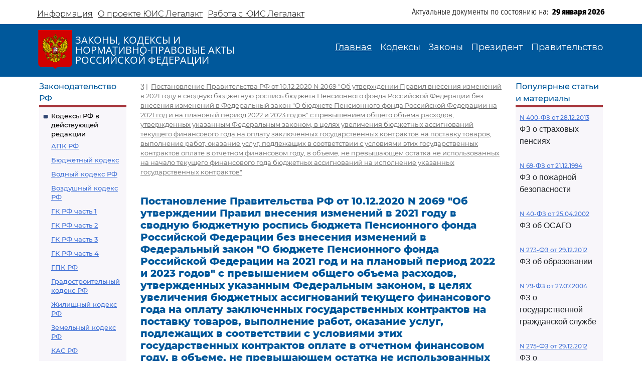

--- FILE ---
content_type: text/html; charset=utf-8
request_url: https://legalacts.ru/doc/postanovlenie-pravitelstva-rf-ot-10122020-n-2069-ob-utverzhdenii/
body_size: 57060
content:
<!DOCTYPE html>
<!DOCTYPE html>
<html>
<head>
    <meta http-equiv="Content-Type" content="text/html; charset=utf-8" />
    <meta name="viewport" content="width=device-width, initial-scale=1.0" />
    <title>Постановление Правительства РФ от 10.12.2020 N 2069</title>
    <meta name="description" content="Постановление Правительства РФ от 10.12.2020 N 2069" />
    <link href="/static/css/bootstrap.min.css" rel="stylesheet">
    <link href="/static/css/bootstrap-utilities.min.css" rel="stylesheet">
    <link href="/static/css/bootstrap-icons.css" rel="stylesheet">
    <link href="/static/css/style.css" rel="stylesheet">
    
    <!--В head сайта один раз подключите библиотеку-->
    <script src="https://yastatic.net/pcode/adfox/loader.js" crossorigin="anonymous"></script>
    

<meta property="og:title" content="Постановление Правительства РФ от 10.12.2020 N 2069
&quot;Об утверждении Правил внесения изменений в 2021 году в сводную бюджетную роспись бюджета Пенсионного фонда Российской Федерации без внесения изменений в Федеральный закон &quot;О бюджете Пенсионного фонда Российской Федерации на 2021 год и на плановый период 2022 и 2023 годов&quot; с превышением общего объема расходов, утвержденных указанным Федеральным законом, в целях увеличения бюджетных ассигнований текущего финансового года на оплату заключенных государственных контрактов на поставку товаров, выполнение работ, оказание услуг, подлежащих в соответствии с условиями этих государственных контрактов оплате в отчетном финансовом году, в объеме, не превышающем остатка не использованных на начало текущего финансового года бюджетных ассигнований на исполнение указанных государственных контрактов&quot;"/>
<meta property="og:type" content="website"/>
<meta property="og:site_name" content="Legalacts"/>
<meta property="og:url" content="https://legalacts.ru/doc/postanovlenie-pravitelstva-rf-ot-10122020-n-2069-ob-utverzhdenii/"/>
<link rel="canonical" href="https://legalacts.ru/doc/postanovlenie-pravitelstva-rf-ot-10122020-n-2069-ob-utverzhdenii/" />
<meta property="og:author" content="Правительство РФ_Правительство Российской Федерации"/>
<script type="application/ld+json">{
    "@context": "http://schema.org/",
    "@type": "Article",
        "mainEntityOfPage": {"@type": "WebPage", "@id": "https://legalacts.ru/doc/postanovlenie-pravitelstva-rf-ot-10122020-n-2069-ob-utverzhdenii/"},
        "headline": "Постановление Правительства РФ от 10.12.2020 N 2069
&quot;Об утверждении Правил внесения изменений в 2021 году в сводную бюджетную роспись бюджета Пенсионного фонда Российской Федерации без внесения изменений в Федеральный закон &quot;О бюджете Пенсионного фонда Российской Федерации на 2021 год и на плановый период 2022 и 2023 годов&quot; с превышением общего объема расходов, утвержденных указанным Федеральным законом, в целях увеличения бюджетных ассигнований текущего финансового года на оплату заключенных государственных контрактов на поставку товаров, выполнение работ, оказание услуг, подлежащих в соответствии с условиями этих государственных контрактов оплате в отчетном финансовом году, в объеме, не превышающем остатка не использованных на начало текущего финансового года бюджетных ассигнований на исполнение указанных государственных контрактов&quot;",
        "datePublished": "2021-01-01", 
        "dateModified": "",
         "author": {"@type": "Organization", "name": "Правительство РФ_Правительство Российской Федерации"}, 
        "publisher": {"@type": "Organization", "name": "Legalacts", "logo": {"@type": "ImageObject", "url": "/static/images/eagle_top.svg"}}
    }</script>
    
    <script type="application/ld+json">{"@context": "http://schema.org/", "@type": "BreadcrumbList", "itemListElement": [
        {"@type": "ListItem",  "position": 1, "name": "Постановление Правительства РФ от 10.12.2020 N 2069
&quot;Об утверждении Правил внесения изменений в 2021 году в сводную бюджетную роспись бюджета Пенсионного фонда Российской Федерации без внесения изменений в Федеральный закон &quot;О бюджете Пенсионного фонда Российской Федерации на 2021 год и на плановый период 2022 и 2023 годов&quot; с превышением общего объема расходов, утвержденных указанным Федеральным законом, в целях увеличения бюджетных ассигнований текущего финансового года на оплату заключенных государственных контрактов на поставку товаров, выполнение работ, оказание услуг, подлежащих в соответствии с условиями этих государственных контрактов оплате в отчетном финансовом году, в объеме, не превышающем остатка не использованных на начало текущего финансового года бюджетных ассигнований на исполнение указанных государственных контрактов&quot;", "item": "https://legalacts.ru/doc/postanovlenie-pravitelstva-rf-ot-10122020-n-2069-ob-utverzhdenii/"}
        ]}
    </script>

</head>
<body>
    <header>
        <div class="container-md container-fluid page-header-top">
            <div class="row pt-2">
                <div class="col-xl-6 col-12 p-0 d-none d-md-block">
                    <ul class="nav">
                        
<!-- menu-top s -->

    
    <li class="nav-item">
      <a class="nav-link" aria-current="page" href="/Informacija/">Информация</a>
    </li>

    
    <li class="nav-item">
      <a class="nav-link" aria-current="page" href="/O-proekte/">О проекте ЮИС Легалакт</a>
    </li>

    
    <li class="nav-item">
      <a class="nav-link" aria-current="page" href="/rabota-s-yuis/">Работа с ЮИС Легалакт</a>
    </li>

    

<!-- menu-top e -->


                    </ul>
                </div>
                <div class="offset-xl-1 col-xl-5 col-12 p-1 d-flex justify-content-end">
                    <span class="page-header-bottom-text">Актуальные документы по состоянию на:&nbsp;&nbsp;</span>
                    <span class="page-header-bottom-date j_date">29 января 2026</span>
                </div>
            </div>
        </div>
        <div class="container-fluid page-header-mid">
            <div class="container-md container-fluid">
                <div class="row">
                    <div class="col-lg-5 col-11 d-flex align-items-start align-items-md-center p-0">
                        <div class="flex-shrink-1"><a class="page-header-mid-link" href="/"><img class="page-header-mid-image" src="/static/images/eagle_top.svg" /></a></div>
                        <div class="page-header-mid-title w-100">ЗАКОНЫ, КОДЕКСЫ И<br /> НОРМАТИВНО-ПРАВОВЫЕ АКТЫ<br /> РОССИЙСКОЙ ФЕДЕРАЦИИ</div>
                    </div>
                    <div class="page-header-mid-menu col-lg-7 col-1 d-flex justify-content-end p-0">
                        <nav class="navbar navbar-expand-lg">
                            <button class="navbar-toggler page-header-mid-menu-toggler" type="button" data-bs-toggle="collapse" data-bs-target="#headerMenu"><i class="navbar-toggler-icon bi-list"></i></button>
                            <div id="headerMenu" class="collapse navbar-collapse">
                                <ul class="navbar-nav">
                                    
<!-- menu-top s -->

    
    <li class="nav-item">
      <a class="nav-link active" aria-current="page" href="/">Главная</a>
    </li>

    
    <li class="nav-item">
      <a class="nav-link" aria-current="page" href="/kodeksy/">Кодексы</a>
    </li>

    
    <li class="nav-item">
      <a class="nav-link" aria-current="page" href="/docs/5/">Законы</a>
    </li>

    
    <li class="nav-item">
      <a class="nav-link" aria-current="page" href="/docs/7/">Президент</a>
    </li>

    
    <li class="nav-item">
      <a class="nav-link" aria-current="page" href="/docs/8/">Правительство</a>
    </li>

    

<!-- menu-top e -->


                                </ul>
                            </div>
                        </nav>
                    </div>
                </div>
            </div>
        </div>
    </header>

    <main role="main">
        <div class="container-md container-fluid page-main">
            <div class="row">
                <div class="p-2 main-left-block col-12 col-lg-2">
                    <div class="main-left-block-title">Законодательство РФ</div>
                    <div class="main-left-block-list p-2">
                        


<div><div class="main-left-block-list-subtitle"><a href="/kodeksy/">Кодексы РФ в действующей редакции</a></div><div class="main-left-block-list-linkscontainer-top"><div><a href="/kodeks/APK-RF/" title="&quot;Арбитражный процессуальный кодекс Российской Федерации&quot; от 24.07.2002 N 95-ФЗ
(с изм. от 17.11.2005)" >АПК РФ</a></div><div><a href="/kodeks/Bjudzhetnyj-kodeks/" title="&quot;Бюджетный кодекс Российской Федерации&quot; от 31.07.1998 N 145-ФЗ
(с изм. от 31.12.1999)" >Бюджетный кодекс</a></div><div><a href="/kodeks/VodniyKodeks-RF/" title="&quot;Водный кодекс Российской Федерации&quot; от 03.06.2006 N 74-ФЗ" >Водный кодекс РФ</a></div><div><a href="/kodeks/Vozdushnyi-Kodeks-RF/" title="&quot;Воздушный кодекс Российской Федерации&quot; от 19.03.1997 N 60-ФЗ" >Воздушный кодекс РФ</a></div><div><a href="/kodeks/GK-RF-chast-1/" title="&quot;Гражданский кодекс Российской Федерации (часть первая)&quot; от 30.11.1994 N 51-ФЗ" >ГК РФ часть 1</a></div><div><a href="/kodeks/GK-RF-chast-2/" title="&quot;Гражданский кодекс Российской Федерации (часть вторая)&quot; от 26.01.1996 N 14-ФЗ
(с изм. от 26.01.1996)" >ГК РФ часть 2</a></div><div><a href="/kodeks/GK-RF-chast-3/" title="&quot;Гражданский кодекс Российской Федерации (часть третья)&quot; от 26.11.2001 N 146-ФЗ" >ГК РФ часть 3</a></div><div><a href="/kodeks/GK-RF-chast-4/" title="&quot;Гражданский кодекс Российской Федерации (часть четвертая)&quot; от 18.12.2006 N 230-ФЗ" >ГК РФ часть 4</a></div><div><a href="/kodeks/GPK-RF/" title="&quot;Гражданский процессуальный кодекс Российской Федерации&quot; от 14.11.2002 N 138-ФЗ
(с изм. от 26.12.2005)" >ГПК РФ</a></div><div><a href="/kodeks/Gradostroitelnyi-Kodeks-RF/" title="&quot;Градостроительный кодекс Российской Федерации&quot; от 29.12.2004 N 190-ФЗ" >Градостроительный кодекс РФ</a></div><div><a href="/kodeks/ZHK-RF/" title="&quot;Жилищный кодекс Российской Федерации&quot; от 29.12.2004 N 188-ФЗ" >Жилищный кодекс РФ</a></div><div><a href="/kodeks/ZK-RF/" title="&quot;Земельный кодекс Российской Федерации&quot; от 25.10.2001 N 136-ФЗ" >Земельный кодекс РФ</a></div><div><a href="/kodeks/kodeks-administrativnogo-sudoproizvodstva-rossiiskoi-federatsii-ot-08032015/" title="&quot;Кодекс административного судопроизводства Российской Федерации&quot; от 08.03.2015 N 21-ФЗ" >КАС РФ</a></div><div><a href="/kodeks/KOAP-RF/" title="&quot;Кодекс Российской Федерации об административных правонарушениях&quot; от 30.12.2001 N 195-ФЗ" >КоАП РФ</a></div><div><a href="/kodeks/KVVT-RF/" title="&quot;Кодекс внутреннего водного транспорта Российской Федерации&quot; от 07.03.2001 N 24-ФЗ" >Кодекс внутреннего водного транспорта</a></div><div><a href="/kodeks/KTM-RF/" title="&quot;Кодекс торгового мореплавания Российской Федерации&quot; от 30.04.1999 N 81-ФЗ" >Кодекс торгового мореплавания РФ</a></div><div><a href="/kodeks/LK-RF/" title="&quot;Лесной кодекс Российской Федерации&quot; от 04.12.2006 N 200-ФЗ" >Лесной кодекс</a></div><div><a href="/kodeks/NK-RF-chast-1/" title="&quot;Налоговый кодекс Российской Федерации (часть первая)&quot; от 31.07.1998 N 146-ФЗ" >Налоговый кодекс ч.1</a></div><div><a href="/kodeks/NK-RF-chast-2/" title="&quot;Налоговый кодекс Российской Федерации (часть вторая)&quot; от 05.08.2000 N 117-ФЗ" >Налоговый кодекс ч.2</a></div><div><a href="/kodeks/SK-RF/" title="&quot;Семейный кодекс Российской Федерации&quot; от 29.12.1995 N 223-ФЗ" >Семейный кодекс</a></div><div><a href="/kodeks/TK-RF/" title="&quot;Трудовой кодекс Российской Федерации&quot; от 30.12.2001 N 197-ФЗ" >ТК РФ</a></div><div><a href="/kodeks/UIK-RF/" title="&quot;Уголовно - исполнительный кодекс Российской Федерации&quot; от 08.01.1997 N 1-ФЗ" >УИК РФ</a></div><div><a href="/kodeks/UK-RF/" title="&quot;Уголовный кодекс Российской Федерации&quot; от 13.06.1996 N 63-ФЗ" >УК РФ</a></div><div><a href="/kodeks/UPK-RF/" title="&quot;Уголовно-процессуальный кодекс Российской Федерации&quot; от 18.12.2001 N 174-ФЗ" >УПК РФ</a></div></div></div>


                        <div class="banner"></div>
                        


<div><div class="main-left-block-list-subtitle"><a href="/sud/">Судебная практика высших судов РФ</a></div></div>


                        <div><div class="main-left-block-list-subtitle"><a href="/docs/5/">Законы Российской Федерации</a></div></div>

                        <div><div class="main-left-block-list-subtitle"><a href="/docs/7/">Документы Президента Российской Федерации</a></div></div>

                        <div><div class="main-left-block-list-subtitle"><a href="/docs/8/">Документы Правительства Российской Федерации</a></div></div>

                        <div><div class="main-left-block-list-subtitle"><a href="/docs/10/">Документы органов государственной власти РФ</a></div></div>

                        


<div><div class="main-left-block-list-subtitle"><a href="/sud/6/">Документы Президиума и Пленума ВС РФ</a></div><div class="main-left-block-list-linkscontainer-bottom"><div><a href="/sud/postanovlenie-plenuma-verkhovnogo-suda-rf-ot-25112025-n-31/" title="Постановление Пленума Верховного Суда РФ от 25.11.2025 N 31 &quot;О внесении изменения в Регламент Верховного Суда Российской Федерации&quot;" >
            Постановление Пленума ВС РФ от 25.11.2025 N 31
        </a></div><div><a href="/sud/postanovlenie-plenuma-verkhovnogo-suda-rf-ot-25112025-n-32/" title="Постановление Пленума Верховного Суда РФ от 25.11.2025 N 32 &quot;О проекте федерального закона &quot;О внесении изменения в статью 1 Федерального закона &quot;Об общем числе мировых судей и количестве судебных участков в субъектах Российской Федерации&quot;, подготовленном Думой Ханты-Мансийского автономного округа - Югры&quot;" >
            Постановление Пленума ВС РФ от 25.11.2025 N 32
        </a></div><div><a href="/sud/obzor-sudebnoi-praktiki-po-delam-sviazannym-s-predostavleniem-i-ispolzovaniem-publichnykh-zemelnykh-uchastkov-dlia-tselei-stroitelstva/" title="&quot;Обзор судебной практики по делам, связанным с предоставлением и использованием публичных земельных участков для целей строительства&quot; (утв. Президиумом Верховного Суда РФ 19.11.2025)" >
            &quot;Обзор судебной практики по делам, связанным с предоставлением и использованием публичных земельных участков для целей строительства&quot;
        </a></div><div><a href="/sud/obzor-praktiki-rassmotreniia-arbitrazhnymi-sudami-del-po-korporativnym-sporam-o-subsidiarnoi-otvetstvennosti-kontroliruiushchikh-lits-po-obiazatelstvam-nedeistvuiushchego-iuridicheskogo/" title="&quot;Обзор практики рассмотрения арбитражными судами дел по корпоративным спорам о субсидиарной ответственности контролирующих лиц по обязательствам недействующего юридического лица&quot; (утв. Президиумом Верховного Суда РФ 19.11.2025)" >
            &quot;Обзор практики рассмотрения арбитражными судами дел по корпоративным спорам о субсидиарной ответственности контролирующих лиц по обязательствам недействующего юридического лица&quot;
        </a></div><div><a href="/sud/postanovlenie-plenuma-verkhovnogo-suda-rf-ot-18112025-n-30/" title="Постановление Пленума Верховного Суда РФ от 18.11.2025 N 30 &quot;Об изменении списка судебных примирителей&quot;" >
            Постановление Пленума ВС РФ от 18.11.2025 N 30
        </a></div><div><a href="/sud/postanovlenie-plenuma-verkhovnogo-suda-rf-ot-18112025-n-27/" title="Постановление Пленума Верховного Суда РФ от 18.11.2025 N 27 &quot;Об изменении состава Научно-консультативного совета при Верховном Суде Российской Федерации&quot;" >
            Постановление Пленума ВС РФ от 18.11.2025 N 27
        </a></div><div><a href="/sud/postanovlenie-plenuma-verkhovnogo-suda-rf-ot-18112025-n-29/" title="Постановление Пленума Верховного Суда РФ от 18.11.2025 N 29 &quot;Об утверждении в соответствии с пунктом 9 части 3 статьи 5 Федерального конституционного закона от 5 февраля 2014 года N 3-ФКЗ &quot;О Верховном Суде Российской Федерации&quot; персональных составов президиумов судов&quot;" >
            Постановление Пленума ВС РФ от 18.11.2025 N 29
        </a></div><div><a href="/sud/postanovlenie-plenuma-verkhovnogo-suda-rf-ot-18112025-n-26/" title="Постановление Пленума Верховного Суда РФ от 18.11.2025 N 26 &quot;О создании Судебной коллегии Верховного Суда Российской Федерации&quot;" >
            Постановление Пленума ВС РФ от 18.11.2025 N 26
        </a></div><div><a href="/sud/postanovlenie-plenuma-verkhovnogo-suda-rf-ot-18112025-n-28/" title="Постановление Пленума Верховного Суда РФ от 18.11.2025 N 28 &quot;Об утверждении в соответствии с пунктом 9 части 3 статьи 5 Федерального конституционного закона от 5 февраля 2014 года N 3-ФКЗ &quot;О Верховном Суде Российской Федерации&quot; количественных составов президиумов судов&quot;" >
            Постановление Пленума ВС РФ от 18.11.2025 N 28
        </a></div><div><a href="/sud/postanovlenie-prezidiuma-verkhovnogo-suda-rf-ot-29102025-n-6-nad25pr/" title="Постановление Президиума Верховного Суда РФ от 29.10.2025 N 6-НАД25ПР Категория: Споры с органами власти. Требования: О досрочном прекращении полномочий депутата. Обстоятельства: Прокурор ссылается на то, что при принятии решения о присвоении звания &quot;Почетный гражданин&quot; гражданам депутатами не были приняты меры по урегулированию возникшего конфликта интересов или недопущению возможности его возникновения. Решение: Требование удовлетворено в части, так как установлен конфликт интересов в поведении одного из депутатов при рассмотрении вопроса о присвоении звания &quot;Почетный гражданин города&quot;, обязанность направить уведомление о возникновении (возможном возникновении) личной заинтересованности при осуществлении своих полномочий не исполнена, меры по предотвращению либо урегулированию возникшего конфликта интересов не приняты." >
            Постановление Президиума ВС РФ от 29.10.2025 N 6-НАД25ПР
        </a></div><div class="text-end"><a href="/sud/6/">Подробнее...</a></div></div></div>


                        


<div><div class="main-left-block-list-subtitle"><a href="/kodeksy_RSFSR/">Кодексы СССР и РСФСР</a></div><div class="main-left-block-list-linkscontainer-top"><div><a href="/kodeks/vodnyi-kodeks-rsfsr-utv-vs-rsfsr-30061972/" title="&quot;Водный кодекс РСФСР&quot;
(утв. ВС РСФСР 30.06.1972)
(ред. от 12.03.1980, с изм. от 18.01.1985)" >Водный кодекс РСФСР</a></div><div><a href="/kodeks/grazhdanskii-protsessualnyi-kodeks-rsfsr-utv-vs-rsfsr/" title="&quot;Гражданский процессуальный кодекс РСФСР&quot;
(утв. ВС РСФСР 11.06.1964)
(ред. от 03.07.1992)" >ГПК РСФСР</a></div><div><a href="/kodeks/grazhdanskii-kodeks-rsfsr-utv-vs-rsfsr-11061964/" title="&quot;Гражданский кодекс РСФСР&quot;
(утв. ВС РСФСР 11.06.1964)
(ред. от 24.12.1992)" >Гражданский кодекс РСФСР</a></div><div><a href="/kodeks/zhilishchnyi-kodeks-rsfsr-utv-vs-rsfsr-24061983/" title="&quot;Жилищный кодекс РСФСР&quot;
(утв. ВС РСФСР 24.06.1983)
(ред. от 06.07.1991, с изм. от 23.06.1995)" >Жилищный кодекс РСФСР</a></div><div><a href="/kodeks/zemelnyi-kodeks-rsfsr-utv-vs-rsfsr-25041991/" title="&quot;Земельный кодекс РСФСР&quot;
(утв. ВС РСФСР 25.04.1991 N 1103-1)" >Земельный кодекс РСФСР</a></div><div><a href="/kodeks/ispravitelno-trudovoi-kodeks-rsfsr-utv-vs/" title="&quot;Исправительно - трудовой кодекс РСФСР&quot;
(утв. ВС РСФСР 18.12.1970)
(ред. от 06.07.1993)" >Исправительно - трудовой кодекс РСФСР</a></div><div><a href="/kodeks/KOAP-RSFSR/" title="&quot;Кодекс РСФСР об административных правонарушениях&quot;
(утв. ВС РСФСР 20.06.1984)
(ред. от 16.07.1993)" >КоАП РСФСР</a></div><div><a href="/kodeks/kodeks-zakonov-o-trude-rossiiskoi-federatsii-utv/" title="&quot;Кодекс законов о труде Российской Федерации&quot;
(утв. ВС РСФСР 09.12.1971)
(ред. от 25.09.1992)" >Кодекс законов о труде</a></div><div><a href="/kodeks/kodeks-o-brake-i-seme-rsfsr-utv/" title="&quot;Кодекс о браке и семье РСФСР&quot;
(утв. ВС РСФСР 30.07.1969)
(ред. от 24.02.1987)" >Кодекс о браке и семье РСФСР</a></div><div><a href="/kodeks/ugolovnyi-kodeks-rsfsr-utv-vs-rsfsr-27101960/" title="&quot;Уголовный кодекс РСФСР&quot;
(утв. ВС РСФСР 27.10.1960)
(ред. от 27.08.1993)" >УК РСФСР</a></div><div><a href="/kodeks/ugolovno-protsessualnyi-kodeks-rsfsr-utv-vs/" title="&quot;Уголовно - процессуальный кодекс РСФСР&quot;
(утв. ВС РСФСР 27.10.1960)
(ред. от 27.08.1993, с изм. от 03.05.1995)" >УПК РСФСР</a></div></div></div>


                    </div>
                </div>
                <div class="main-center-block col-12 col-lg-8">
                    <div class="main-center-block-crambs"><a href="/"><i class="bi-house-fill"></i></a>&nbsp;|&nbsp;
                    

    <a href="/doc/postanovlenie-pravitelstva-rf-ot-10122020-n-2069-ob-utverzhdenii/">Постановление Правительства РФ от 10.12.2020 N 2069
&quot;Об утверждении Правил внесения изменений в 2021 году в сводную бюджетную роспись бюджета Пенсионного фонда Российской Федерации без внесения изменений в Федеральный закон &quot;О бюджете Пенсионного фонда Российской Федерации на 2021 год и на плановый период 2022 и 2023 годов&quot; с превышением общего объема расходов, утвержденных указанным Федеральным законом, в целях увеличения бюджетных ассигнований текущего финансового года на оплату заключенных государственных контрактов на поставку товаров, выполнение работ, оказание услуг, подлежащих в соответствии с условиями этих государственных контрактов оплате в отчетном финансовом году, в объеме, не превышающем остатка не использованных на начало текущего финансового года бюджетных ассигнований на исполнение указанных государственных контрактов&quot;</a>
    


                    </div>

                    

                    
<!-- topadv -->
<!--AdFox START-->
<!--yandex_legalact.e-->
<!--Площадка: Легалакт / * / *-->
<!--Тип баннера: 680*250 верх-->
<!--Расположение: <верх страницы>-->
<div id="adfox_160102648262022886" style="max-width: 650px"></div>
<script>
    window.Ya.adfoxCode.createAdaptive({
        ownerId: 289615,
        containerId: 'adfox_160102648262022886',
        params: {
            pp: 'g',
            ps: 'drhy',
            p2: 'gynj'
        }
    }, ['desktop', 'tablet', 'phone'], {
        tabletWidth: 830,
        phoneWidth: 480,
        isAutoReloads: false
    });
</script>
<br clear="all">


<h1 class="main-center-block-title pb-4">
    Постановление Правительства РФ от 10.12.2020 N 2069
&quot;Об утверждении Правил внесения изменений в 2021 году в сводную бюджетную роспись бюджета Пенсионного фонда Российской Федерации без внесения изменений в Федеральный закон &quot;О бюджете Пенсионного фонда Российской Федерации на 2021 год и на плановый период 2022 и 2023 годов&quot; с превышением общего объема расходов, утвержденных указанным Федеральным законом, в целях увеличения бюджетных ассигнований текущего финансового года на оплату заключенных государственных контрактов на поставку товаров, выполнение работ, оказание услуг, подлежащих в соответствии с условиями этих государственных контрактов оплате в отчетном финансовом году, в объеме, не превышающем остатка не использованных на начало текущего финансового года бюджетных ассигнований на исполнение указанных государственных контрактов&quot;
</h1>





    <pre></pre>
<p class="pCenter"><a name="100001"></a>ПРАВИТЕЛЬСТВО РОССИЙСКОЙ ФЕДЕРАЦИИ</p><pre></pre><p class="pCenter"><a name="100002"></a>ПОСТАНОВЛЕНИЕ</p><p class="pCenter">от 10 декабря 2020 г. N 2069</p><pre></pre><p class="pCenter"><a name="100003"></a>ОБ УТВЕРЖДЕНИИ ПРАВИЛ</p><p class="pCenter">ВНЕСЕНИЯ ИЗМЕНЕНИЙ В 2021 ГОДУ В СВОДНУЮ БЮДЖЕТНУЮ РОСПИСЬ</p><p class="pCenter">БЮДЖЕТА ПЕНСИОННОГО ФОНДА РОССИЙСКОЙ ФЕДЕРАЦИИ БЕЗ ВНЕСЕНИЯ</p><p class="pCenter">ИЗМЕНЕНИЙ В ФЕДЕРАЛЬНЫЙ ЗАКОН "О БЮДЖЕТЕ ПЕНСИОННОГО ФОНДА</p><p class="pCenter">РОССИЙСКОЙ ФЕДЕРАЦИИ НА 2021 ГОД И НА ПЛАНОВЫЙ ПЕРИОД 2022</p><p class="pCenter">И 2023 ГОДОВ" С ПРЕВЫШЕНИЕМ ОБЩЕГО ОБЪЕМА РАСХОДОВ,</p><p class="pCenter">УТВЕРЖДЕННЫХ УКАЗАННЫМ ФЕДЕРАЛЬНЫМ ЗАКОНОМ, В ЦЕЛЯХ</p><p class="pCenter">УВЕЛИЧЕНИЯ БЮДЖЕТНЫХ АССИГНОВАНИЙ ТЕКУЩЕГО ФИНАНСОВОГО</p><p class="pCenter">ГОДА НА ОПЛАТУ ЗАКЛЮЧЕННЫХ ГОСУДАРСТВЕННЫХ КОНТРАКТОВ</p><p class="pCenter">НА ПОСТАВКУ ТОВАРОВ, ВЫПОЛНЕНИЕ РАБОТ, ОКАЗАНИЕ УСЛУГ,</p><p class="pCenter">ПОДЛЕЖАЩИХ В СООТВЕТСТВИИ С УСЛОВИЯМИ ЭТИХ ГОСУДАРСТВЕННЫХ</p><p class="pCenter">КОНТРАКТОВ ОПЛАТЕ В ОТЧЕТНОМ ФИНАНСОВОМ ГОДУ, В ОБЪЕМЕ,</p><p class="pCenter">НЕ ПРЕВЫШАЮЩЕМ ОСТАТКА НЕ ИСПОЛЬЗОВАННЫХ НА НАЧАЛО ТЕКУЩЕГО</p><p class="pCenter">ФИНАНСОВОГО ГОДА БЮДЖЕТНЫХ АССИГНОВАНИЙ НА ИСПОЛНЕНИЕ</p><p class="pCenter">УКАЗАННЫХ ГОСУДАРСТВЕННЫХ КОНТРАКТОВ</p><pre></pre><p class="pBoth"><a name="100004"></a>В соответствии с <a href='/doc/federalnyi-zakon-ot-08122020-n-388-fz-o-biudzhete-pensionnogo/#100035'>частью 2 статьи 6</a> Федерального закона "О бюджете Пенсионного фонда Российской Федерации на 2021 год и на плановый период 2022 и 2023 годов" Правительство Российской Федерации постановляет:</p><p class="pBoth"><a name="100005"></a>1. Утвердить прилагаемые <a href='/doc/postanovlenie-pravitelstva-rf-ot-10122020-n-2069-ob-utverzhdenii/#100009'>Правила</a> внесения изменений в 2021 году в сводную бюджетную роспись бюджета Пенсионного фонда Российской Федерации без внесения изменений в Федеральный закон "О бюджете Пенсионного фонда Российской Федерации на 2021 год и на плановый период 2022 и 2023 годов" с превышением общего объема расходов, утвержденных указанным Федеральным законом, в целях увеличения бюджетных ассигнований текущего финансового года на оплату заключенных государственных контрактов на поставку товаров, выполнение работ, оказание услуг, подлежащих в соответствии с условиями этих государственных контрактов оплате в отчетном финансовом году, в объеме, не превышающем остатка не использованных на начало текущего финансового года бюджетных ассигнований на исполнение указанных государственных контрактов.</p><p class="pBoth"><a name="100006"></a>2. Настоящее постановление вступает в силу с 1 января 2021 г.</p><pre></pre><p class="pRight"><a name="100007"></a>Председатель Правительства</p><p class="pRight">Российской Федерации</p><p class="pRight">М.МИШУСТИН</p><pre>



</pre>
<p class="pRight"><a name="100008"></a>Утверждены</p><p class="pRight">постановлением Правительства</p><p class="pRight">Российской Федерации</p><p class="pRight">от 10 декабря 2020 г. N 2069</p><pre></pre><p class="pCenter"><a name="100009"></a>ПРАВИЛА</p><p class="pCenter">ВНЕСЕНИЯ ИЗМЕНЕНИЙ В 2021 ГОДУ В СВОДНУЮ БЮДЖЕТНУЮ РОСПИСЬ</p><p class="pCenter">БЮДЖЕТА ПЕНСИОННОГО ФОНДА РОССИЙСКОЙ ФЕДЕРАЦИИ БЕЗ ВНЕСЕНИЯ</p><p class="pCenter">ИЗМЕНЕНИЙ В ФЕДЕРАЛЬНЫЙ ЗАКОН "О БЮДЖЕТЕ ПЕНСИОННОГО ФОНДА</p><p class="pCenter">РОССИЙСКОЙ ФЕДЕРАЦИИ НА 2021 ГОД И НА ПЛАНОВЫЙ ПЕРИОД 2022</p><p class="pCenter">И 2023 ГОДОВ" С ПРЕВЫШЕНИЕМ ОБЩЕГО ОБЪЕМА РАСХОДОВ,</p><p class="pCenter">УТВЕРЖДЕННЫХ УКАЗАННЫМ ФЕДЕРАЛЬНЫМ ЗАКОНОМ, В ЦЕЛЯХ</p><p class="pCenter">УВЕЛИЧЕНИЯ БЮДЖЕТНЫХ АССИГНОВАНИЙ ТЕКУЩЕГО ФИНАНСОВОГО</p><p class="pCenter">ГОДА НА ОПЛАТУ ЗАКЛЮЧЕННЫХ ГОСУДАРСТВЕННЫХ КОНТРАКТОВ</p><p class="pCenter">НА ПОСТАВКУ ТОВАРОВ, ВЫПОЛНЕНИЕ РАБОТ, ОКАЗАНИЕ УСЛУГ,</p><p class="pCenter">ПОДЛЕЖАЩИХ В СООТВЕТСТВИИ С УСЛОВИЯМИ ЭТИХ ГОСУДАРСТВЕННЫХ</p><p class="pCenter">КОНТРАКТОВ ОПЛАТЕ В ОТЧЕТНОМ ФИНАНСОВОМ ГОДУ, В ОБЪЕМЕ,</p><p class="pCenter">НЕ ПРЕВЫШАЮЩЕМ ОСТАТКА НЕ ИСПОЛЬЗОВАННЫХ НА НАЧАЛО ТЕКУЩЕГО</p><p class="pCenter">ФИНАНСОВОГО ГОДА БЮДЖЕТНЫХ АССИГНОВАНИЙ НА ИСПОЛНЕНИЕ</p><p class="pCenter">УКАЗАННЫХ ГОСУДАРСТВЕННЫХ КОНТРАКТОВ</p><pre></pre><p class="pBoth"><a name="100010"></a>1. Настоящие Правила определяют порядок внесения изменений в 2021 году в сводную бюджетную роспись бюджета Пенсионного фонда Российской Федерации без внесения изменений в Федеральный <a href='/doc/federalnyi-zakon-ot-08122020-n-388-fz-o-biudzhete-pensionnogo/#100035'>закон</a> "О бюджете Пенсионного фонда Российской Федерации на 2021 год и на плановый период 2022 и 2023 годов" (далее - сводная бюджетная роспись) с превышением общего объема расходов, утвержденных указанным Федеральным <a href='/doc/federalnyi-zakon-ot-08122020-n-388-fz-o-biudzhete-pensionnogo/#100011'>законом</a>, в целях увеличения бюджетных ассигнований текущего финансового года на оплату заключенных государственных контрактов на поставку товаров, выполнение работ, оказание услуг, подлежащих в соответствии с условиями этих государственных контрактов оплате в отчетном финансовом году, в объеме, не превышающем остатка не использованных на начало текущего финансового года бюджетных ассигнований на исполнение указанных государственных контрактов.</p><p class="pBoth"><a name="100011"></a>2. В целях увеличения бюджетных ассигнований на исполнение заключенных до 1 декабря 2020 г. государственных контрактов на поставку товаров, выполнение работ, оказание услуг, подлежавших в соответствии с условиями этих государственных контрактов оплате в 2020 году, в объеме, не превышающем остатка не использованных на начало 2021 года бюджетных ассигнований на указанные цели, Пенсионный фонд Российской Федерации на основании предложений распорядителей (получателей) средств бюджета Пенсионного фонда Российской Федерации вносит изменения в сводную бюджетную роспись не позднее 1 марта 2021 г. в соответствии с порядком составления и ведения сводной бюджетной росписи, установленным Пенсионным фондом Российской Федерации.</p><p class="pBoth"><a name="100012"></a>3. Получатели средств бюджета Пенсионного фонда Российской Федерации завершают расчеты по государственным контрактам на поставку товаров, выполнение работ, оказание услуг, подлежавшим в соответствии с условиями этих государственных контрактов оплате в 2020 году, за счет доведенных до них лимитов бюджетных обязательств на указанные цели в объеме бюджетных ассигнований, увеличенных в соответствии с <a href='/doc/postanovlenie-pravitelstva-rf-ot-10122020-n-2069-ob-utverzhdenii/#100011'>пунктом 2</a> настоящих Правил, не позднее 1 октября 2021 г.</p><p class="pBoth"><a name="100013"></a>4. Положение, предусмотренное <a href='/doc/postanovlenie-pravitelstva-rf-ot-10122020-n-2069-ob-utverzhdenii/#100012'>пунктом 3</a> настоящих Правил, не распространяется на государственные контракты на поставку товаров, выполнение работ, оказание услуг, заключенные в 2021 году, в связи с расторжением ранее заключенных государственных контрактов на поставку товаров, выполнение работ, оказание услуг по соглашению сторон, решению суда или из-за одностороннего отказа стороны такого государственного контракта от его исполнения в соответствии с гражданским законодательством Российской Федерации, в том числе в связи с введением процедур, применяемых в деле о несостоятельности (банкротстве) поставщика (подрядчика, исполнителя).</p><p class="pBoth"><a name="100014"></a>5. Приостановление (отмена приостановления) осуществления операций и отзыв лимитов бюджетных обязательств, измененных в соответствии с <a href='/doc/postanovlenie-pravitelstva-rf-ot-10122020-n-2069-ob-utverzhdenii/#100011'>пунктом 2</a> настоящих Правил, осуществляется в соответствии с порядком составления и ведения сводной бюджетной росписи, установленным Пенсионным фондом Российской Федерации.</p><br/>
    <p class="text-start p_level_1"><a href="/doc/postanovlenie-pravitelstva-rf-ot-10122020-n-2069-ob-utverzhdenii/"></a></p>
    
        <!--AdFox START-->
<!--yandex_legalact.e-->
<!--Площадка: Легалакт / * / *-->
<!--Тип баннера: 680*250 низ-->
<!--Расположение: <низ страницы>-->
<div id="adfox_15971510982077709" style="max-width: 650px"></div>
<script>
    window.Ya.adfoxCode.createAdaptive({
        ownerId: 289615,
        containerId: 'adfox_15971510982077709',
        params: {
            pp: 'i',
            ps: 'drhy',
            p2: 'gxjf'
        }
    }, ['desktop', 'tablet', 'phone'], {
        tabletWidth: 830,
        phoneWidth: 480,
        isAutoReloads: false
    });
</script>

    







                    <br/>
                    <script type="text/javascript" src="//yastatic.net/share/share.js" charset="utf-8"></script><div class="yashare-auto-init" data-yashareL10n="ru" data-yashareType="icon" data-yashareQuickServices="vkontakte,twitter,odnoklassniki,moimir" align="right"></div>


                </div>
                <div class="p-2 main-right-block col-12 col-lg-2">
                    

                    
<div class="main-right-block-title">Популярные статьи и материалы</div>
<div class="main-right-block-list p-2">
    
    <div class="pb-2"><a href="/doc/FZ-o-strahovyh-pensijah/" >N 400-ФЗ от 28.12.2013</a><p>ФЗ о страховых пенсиях</p></div>
    
    <div class="pb-2"><a href="/doc/FZ-o-pozharnoj-bezopasnosti/" >N 69-ФЗ от 21.12.1994</a><p>ФЗ о пожарной безопасности</p></div>
    
    <div class="pb-2"><a href="/doc/FZ-ob-objazat-strahovanii-grazhd-otvetstv-vladelcev-TS-_OSAGO_/" >N 40-ФЗ от 25.04.2002</a><p>ФЗ об ОСАГО</p></div>
    
    <div class="pb-2"><a href="/doc/273_FZ-ob-obrazovanii/" >N 273-ФЗ от 29.12.2012</a><p>ФЗ об образовании</p></div>
    
    <div class="pb-2"><a href="/doc/79_FZ-o-gosudarstvennoj-grazhdanskoj-sluzhbe/" >N 79-ФЗ от 27.07.2004</a><p>ФЗ о государственной гражданской службе</p></div>
    
    <div class="pb-2"><a href="/doc/FZ-o-gosudarstvennom-oboronnom-zakaze/" >N 275-ФЗ от 29.12.2012</a><p>ФЗ о государственном оборонном заказе</p></div>
    
    <div class="pb-2"><a href="/doc/ZZPP/" >N2300-1 от 07.02.1992 ЗППП</a><p>О защите прав потребителей</p></div>
    
    <div class="pb-2"><a href="/doc/federalnyi-zakon-ot-25122008-n-273-fz-o/" >N 273-ФЗ от 25.12.2008</a><p>ФЗ о противодействии коррупции</p></div>
    
    <div class="pb-2"><a href="/doc/federalnyi-zakon-ot-13032006-n-38-fz-o/" >N 38-ФЗ от 13.03.2006</a><p>ФЗ о рекламе</p></div>
    
    <div class="pb-2"><a href="/doc/FZ-ob-ohrane-okruzhajuwej-sredy/" >N 7-ФЗ от 10.01.2002</a><p>ФЗ об охране окружающей среды</p></div>
    
    <div class="pb-2"><a href="/doc/federalnyi-zakon-ot-07022011-n-3-fz-o/" >N 3-ФЗ от 07.02.2011</a><p>ФЗ о полиции</p></div>
    
    <div class="pb-2"><a href="/doc/402_FZ-o-buhgalterskom-uchete/ " >N 402-ФЗ от 06.12.2011</a><p>ФЗ о бухгалтерском учете</p></div>
    
    <div class="pb-2"><a href="/doc/FZ-o-zawite-konkurencii/" >N 135-ФЗ от 26.07.2006</a><p>ФЗ о защите конкуренции</p></div>
    
    <div class="pb-2"><a href="/doc/99_FZ-o-licenzirovanii-otdelnyh-vidov-dejatelnosti/" >N 99-ФЗ от 04.05.2011</a><p>ФЗ о лицензировании отдельных видов деятельности</p></div>
    
    <div class="pb-2"><a href="/doc/14_FZ-ob-obwestvah-s-ogranichennoj-otvetstvennostju/ " >N 14-ФЗ от 08.02.1998</a><p>ФЗ об ООО</p></div>
    
    <div class="pb-2"><a href="/doc/223_FZ-o-zakupkah-tovarov_-rabot_-uslug-otdelnymi-vidami-juridicheskih-lic/" >N 223-ФЗ от 18.07.2011</a><p>ФЗ о закупках товаров, работ, услуг отдельными видами юридических лиц</p></div>
    
    <div class="pb-2"><a href="/doc/zakon-rf-ot-17011992-n-2202-1-o/" >N 2202-1 от 17.01.1992</a><p>ФЗ о прокуратуре</p></div>
    
    <div class="pb-2"><a href="/doc/FZ-o-nesostojatelnosti-bankrotstve/" >N 127-ФЗ 26.10.2002</a><p>ФЗ о несостоятельности (банкротстве)</p></div>
    
    <div class="pb-2"><a href="/doc/152_FZ-o-personalnyh-dannyh/" >N 152-ФЗ от 27.07.2006</a><p>ФЗ о персональных данных</p></div>
    
    <div class="pb-2"><a href="/doc/44_FZ-o-kontraktnoj-sisteme/" >N 44-ФЗ от 05.04.2013</a><p>ФЗ о госзакупках</p></div>
    
    <div class="pb-2"><a href="/doc/FZ-ob-ispolnitelnom-proizvodstve/" >N 229-ФЗ от 02.10.2007</a><p>ФЗ об исполнительном производстве</p></div>
    
    <div class="pb-2"><a href="/doc/FZ-o-voinskoj-objazannosti-i-voennoj-sluzhbe/" >N 53-ФЗ от 28.03.1998</a><p>ФЗ о воинской службе</p></div>
    
    <div class="pb-2"><a href="/doc/FZ-o-bankah-i-bankovskoj-dejatelnosti/" >N 395-1 от 02.12.1990</a><p>ФЗ о банках и банковской деятельности</p></div>
    
    <div class="pb-2"><a href="/kodeks/GK-RF-chast-1/razdel-iii/podrazdel-1/glava-23/ss-2/statja-333/" >ст. 333 ГК РФ</a><p>Уменьшение неустойки</p></div>
    
    <div class="pb-2"><a href="/kodeks/GK-RF-chast-1/razdel-iii/podrazdel-1/glava-22/statja-317.1/" >ст. 317.1 ГК РФ</a><p>Проценты по денежному обязательству</p></div>
    
    <div class="pb-2"><a href="/kodeks/GK-RF-chast-1/razdel-iii/podrazdel-1/glava-25/statja-395/" >ст. 395 ГК РФ</a><p>Ответственность за неисполнение денежного обязательства</p></div>
    
    <div class="pb-2"><a href="/kodeks/KOAP-RF/razdel-ii/glava-20/statja-20.25/" >ст 20.25 КоАП РФ</a><p>Уклонение от исполнения административного наказания</p></div>
    
    <div class="pb-2"><a href="/kodeks/TK-RF/chast-iii/razdel-iii/glava-13/statja-81/" >ст. 81 ТК РФ</a><p>Расторжение трудового договора по инициативе работодателя</p></div>
    
    <div class="pb-2"><a href="/kodeks/Bjudzhetnyj-kodeks/chast-ii/razdel-iii/glava-10/statja-78/" >ст. 78 БК РФ</a><p>Предоставление субсидий юридическим лицам, индивидуальным предпринимателям, физическим лицам</p></div>
    
    <div class="pb-2"><a href="/kodeks/KOAP-RF/razdel-ii/glava-12/statja-12.8/" >ст. 12.8 КоАП РФ</a><p>Управление транспортным средством водителем, находящимся в состоянии опьянения, передача управления транспортным средством лицу, находящемуся в состоянии опьянения</p></div>
    
    <div class="pb-2"><a href="/kodeks/Bjudzhetnyj-kodeks/chast-iii/razdel-v/glava-18/statja-161/" >ст. 161 БК РФ</a><p>Особенности правового положения казенных учреждений</p></div>
    
    <div class="pb-2"><a href="/kodeks/TK-RF/chast-iii/razdel-iii/glava-13/statja-77/" >ст. 77 ТК РФ</a><p>Общие основания прекращения трудового договора</p></div>
    
    <div class="pb-2"><a href="/kodeks/UPK-RF/chast-2/razdel-vii/glava-19/statja-144/" >ст. 144 УПК РФ</a><p>Порядок рассмотрения сообщения о преступлении</p></div>
    
    <div class="pb-2"><a href="/kodeks/UPK-RF/chast-1/razdel-v/glava-16/statja-125/" >ст. 125 УПК РФ</a><p>Судебный порядок рассмотрения жалоб</p></div>
    
    <div class="pb-2"><a href="/kodeks/UPK-RF/chast-1/razdel-i/glava-4/statja-24/" >ст. 24 УПК РФ</a><p>Основания отказа в возбуждении уголовного дела или прекращения уголовного дела</p></div>
    
    <div class="pb-2"><a href="/kodeks/APK-RF/razdel-ii/glava-13/statja-126/" >ст. 126 АПК РФ</a><p>Документы, прилагаемые к исковому заявлению</p></div>
    
    <div class="pb-2"><a href="/kodeks/APK-RF/razdel-i/glava-5/statja-49/" >ст. 49 АПК РФ</a><p>Изменение основания или предмета иска, изменение размера исковых требований, отказ от иска, признание иска, мировое соглашение</p></div>
    
    <div class="pb-2"><a href="/kodeks/APK-RF/razdel-ii/glava-13/statja-125/" >ст. 125 АПК РФ</a><p>Форма и содержание искового заявления</p></div>
    
    <div class="banner"></div>
</div>

                    <!--AdFox START-->
<!--yandex_legalact.e-->
<!--Площадка: Легалакт / * / *-->
<!--Тип баннера: Правый сайдбар 255*600-->
<!--Расположение: <верх страницы>-->
<div id="adfox_159715060747422279"></div>
<script>
    window.Ya.adfoxCode.createAdaptive({
        ownerId: 289615,
        containerId: 'adfox_159715060747422279',
        params: {
            pp: 'g',
            ps: 'drhy',
            p2: 'gphj'
        }
    }, ['desktop', 'tablet', 'phone'], {
        tabletWidth: 830,
        phoneWidth: 480,
        isAutoReloads: false
    });
</script>

                </div>
            </div>
        </div>
    </main>

    <footer>
        <div class="container-fluid page-footer p-0">
            <div class="container-md container-fluid">
                <div class="page-footer-row row justify-content-center">
                    <div class="col-md-2 col-2"><img class="page-footer-image float-end" src="/static/images/eagle_bottom.svg" /></div>
                    <div class="col-md-8 col-10">(c) 2015-2026 ЮИС Легалакт<br />Юридическая информационная система "Легалакт - законы, кодексы и нормативно-правовые акты Российской Федерации"<br />
                        ООО "Инфра-Бит", г. Москва.<br />телефон +7 (910) 050-65-67<br />электронная почта: info@legalacts.ru<br />
                    
                        <a href="/politic-pd/">Политика по обработке персональных данных</a>
                    </div>
                    <div class="col-md-2 col-10 offset-md-0 offset-2">
                        <!-- Yandex.Metrika counter -->
                        <script type="text/javascript" > (function (d, w, c) { (w[c] = w[c] || []).push(function() { try { w.yaCounter30186409 = new Ya.Metrika({ id:30186409, clickmap:true, trackLinks:true, accurateTrackBounce:true, webvisor:true }); } catch(e) { } }); var n = d.getElementsByTagName("script")[0], s = d.createElement("script"), f = function () { n.parentNode.insertBefore(s, n); }; s.type = "text/javascript"; s.async = true; s.src = "https://mc.yandex.ru/metrika/watch.js"; if (w.opera == "[object Opera]") { d.addEventListener("DOMContentLoaded", f, false); } else { f(); } })(document, window, "yandex_metrika_callbacks"); </script> <noscript><div><img src="https://mc.yandex.ru/watch/30186409" style="position:absolute; left:-9999px;" alt="" /></div></noscript>
                        <!-- /Yandex.Metrika counter -->
                        
                        


                        

                    </div>
                </div>
            </div>

        </div>

    </footer>

    <script src="/static/js/bootstrap.min.js"></script>
</body>
</html>
